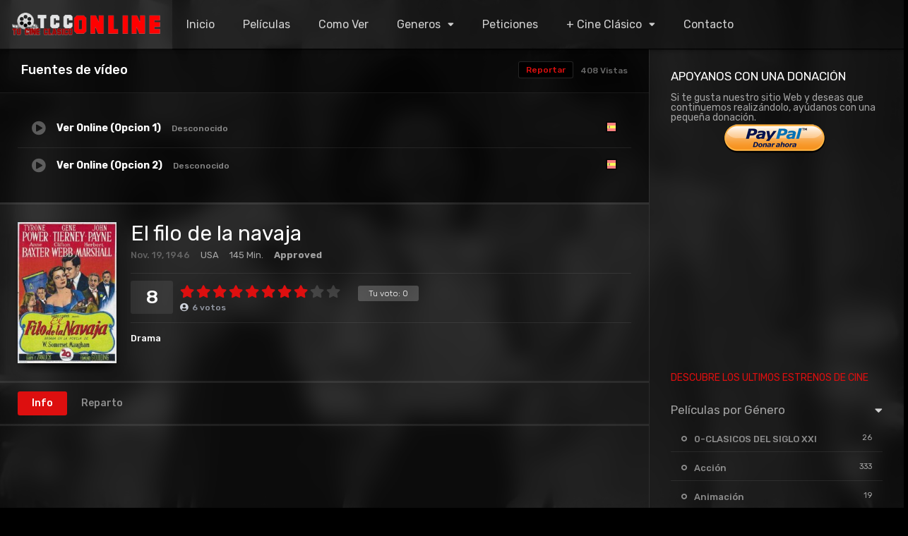

--- FILE ---
content_type: text/html; charset=UTF-8
request_url: https://online.tucineclasico.es/peliculas/el-filo-de-la-navaja/
body_size: 17670
content:
<!DOCTYPE html><html lang="es"><head><meta charset="UTF-8" /><link rel='apple-touch-icon' href='https://online.tucineclasico.es/wp-content/uploads/2019/02/logotcc152.jpg'/><meta name="apple-mobile-web-app-capable" content="yes"><meta name="apple-mobile-web-app-status-bar-style" content="black"><meta name="mobile-web-app-capable" content="yes"><meta name="viewport" content="width=device-width, initial-scale=1, shrink-to-fit=no"><meta name="theme-color" content="#000000"><link rel='shortcut icon' href='https://online.tucineclasico.es/wp-content/uploads/2020/07/Favicon.png' type='image/x-icon' /><meta property='og:image' content='https://image.tmdb.org/t/p/w780/1taPmr6CdJGnrYORNriTj5xLmzh.jpg'/><meta property='og:image' content='https://image.tmdb.org/t/p/w780/7P319Zq0RwYsAHmSjLndcOSW9kl.jpg'/><meta property='og:image' content='https://image.tmdb.org/t/p/w780/hArYs6htP5710Imokg3p4bGKcQN.jpg'/><meta property='og:image' content='https://image.tmdb.org/t/p/w780/jBoqRRtCPUNqMKOGxZf4RBYqne3.jpg'/><meta property='og:image' content='https://image.tmdb.org/t/p/w780/tIfXxtNGAlEkTzJ04f5KEPFSswp.jpg'/><meta property='og:image' content='https://image.tmdb.org/t/p/w780/5JJy4t7Yfb77DG5AoRW6z1OYmi8.jpg'/><meta name='robots' content='index, follow, max-image-preview:large, max-snippet:-1, max-video-preview:-1' /><!-- This site is optimized with the Yoast SEO plugin v26.7 - https://yoast.com/wordpress/plugins/seo/ --><title>El filo de la navaja - Tu Cine Clásico Online</title><link rel="canonical" href="https://online.tucineclasico.es/peliculas/el-filo-de-la-navaja/" /><meta property="og:locale" content="es_ES" /><meta property="og:type" content="article" /><meta property="og:title" content="El filo de la navaja - Tu Cine Clásico Online" /><meta property="og:description" content="Adaptación de la célebre novela de Somerset Maugham. Los horrores de la guerra hacen que Larry Darrell (Tyrone Power) lo abandone todo, incluso a los que han formado parte de su vida. Viaja a Europa y después a la India con la intención de encontrar un sentido a su vida." /><meta property="og:url" content="https://online.tucineclasico.es/peliculas/el-filo-de-la-navaja/" /><meta property="og:site_name" content="Tu Cine Clásico Online" /><meta property="article:publisher" content="https://www.facebook.com/people/Tucineclasico/100063151154130/#" /><meta property="article:modified_time" content="2024-10-07T22:26:54+00:00" /><meta property="og:image" content="https://online.tucineclasico.es/wp-content/uploads/2020/11/20z9Ib3p2TUQR4IhptmWW1nmeSv.jpg" /><meta property="og:image:width" content="500" /><meta property="og:image:height" content="714" /><meta property="og:image:type" content="image/jpeg" /><meta name="twitter:card" content="summary_large_image" /><meta name="twitter:site" content="@TuCineClasico" /><meta name="twitter:label1" content="Tiempo de lectura" /><meta name="twitter:data1" content="1 minuto" /><script type="application/ld+json" class="yoast-schema-graph">{"@context":"https://schema.org","@graph":[{"@type":"WebPage","@id":"https://online.tucineclasico.es/peliculas/el-filo-de-la-navaja/","url":"https://online.tucineclasico.es/peliculas/el-filo-de-la-navaja/","name":"El filo de la navaja - Tu Cine Clásico Online","isPartOf":{"@id":"https://online.tucineclasico.es/#website"},"primaryImageOfPage":{"@id":"https://online.tucineclasico.es/peliculas/el-filo-de-la-navaja/#primaryimage"},"image":{"@id":"https://online.tucineclasico.es/peliculas/el-filo-de-la-navaja/#primaryimage"},"thumbnailUrl":"https://online.tucineclasico.es/wp-content/uploads/2020/11/20z9Ib3p2TUQR4IhptmWW1nmeSv.jpg","datePublished":"2020-12-03T16:00:01+00:00","dateModified":"2024-10-07T22:26:54+00:00","breadcrumb":{"@id":"https://online.tucineclasico.es/peliculas/el-filo-de-la-navaja/#breadcrumb"},"inLanguage":"es","potentialAction":[{"@type":"ReadAction","target":["https://online.tucineclasico.es/peliculas/el-filo-de-la-navaja/"]}]},{"@type":"ImageObject","inLanguage":"es","@id":"https://online.tucineclasico.es/peliculas/el-filo-de-la-navaja/#primaryimage","url":"https://online.tucineclasico.es/wp-content/uploads/2020/11/20z9Ib3p2TUQR4IhptmWW1nmeSv.jpg","contentUrl":"https://online.tucineclasico.es/wp-content/uploads/2020/11/20z9Ib3p2TUQR4IhptmWW1nmeSv.jpg","width":500,"height":714},{"@type":"BreadcrumbList","@id":"https://online.tucineclasico.es/peliculas/el-filo-de-la-navaja/#breadcrumb","itemListElement":[{"@type":"ListItem","position":1,"name":"Portada","item":"https://online.tucineclasico.es/"},{"@type":"ListItem","position":2,"name":"Películas","item":"https://online.tucineclasico.es/peliculas/"},{"@type":"ListItem","position":3,"name":"El filo de la navaja"}]},{"@type":"WebSite","@id":"https://online.tucineclasico.es/#website","url":"https://online.tucineclasico.es/","name":"Tu Cine Clásico Online","description":"Visualiza todo el Cine Clásico del Siglo XX.","publisher":{"@id":"https://online.tucineclasico.es/#organization"},"potentialAction":[{"@type":"SearchAction","target":{"@type":"EntryPoint","urlTemplate":"https://online.tucineclasico.es/?s={search_term_string}"},"query-input":{"@type":"PropertyValueSpecification","valueRequired":true,"valueName":"search_term_string"}}],"inLanguage":"es"},{"@type":"Organization","@id":"https://online.tucineclasico.es/#organization","name":"Tu Cine Clásico Online","url":"https://online.tucineclasico.es/","logo":{"@type":"ImageObject","inLanguage":"es","@id":"https://online.tucineclasico.es/#/schema/logo/image/","url":"https://online.tucineclasico.es/wp-content/uploads/2019/02/tcconline.png","contentUrl":"https://online.tucineclasico.es/wp-content/uploads/2019/02/tcconline.png","width":295,"height":45,"caption":"Tu Cine Clásico Online"},"image":{"@id":"https://online.tucineclasico.es/#/schema/logo/image/"},"sameAs":["https://www.facebook.com/people/Tucineclasico/100063151154130/#","https://x.com/TuCineClasico","https://www.instagram.com/tucineclasico/?hl=es","https://www.youtube.com/channel/UCFLjlqnsOhbijiJmikYKFKg"]}]}</script><!-- / Yoast SEO plugin. --><link rel='dns-prefetch' href='//fonts.googleapis.com' /><link rel="alternate" type="application/rss+xml" title="Tu Cine Clásico Online &raquo; Feed" href="https://online.tucineclasico.es/feed/" /><link rel="alternate" type="application/rss+xml" title="Tu Cine Clásico Online &raquo; Feed de los comentarios" href="https://online.tucineclasico.es/comments/feed/" /><link rel="alternate" type="application/rss+xml" title="Tu Cine Clásico Online &raquo; Comentario El filo de la navaja del feed" href="https://online.tucineclasico.es/peliculas/el-filo-de-la-navaja/feed/" /><link rel="alternate" title="oEmbed (JSON)" type="application/json+oembed" href="https://online.tucineclasico.es/wp-json/oembed/1.0/embed?url=https%3A%2F%2Fonline.tucineclasico.es%2Fpeliculas%2Fel-filo-de-la-navaja%2F" /><link rel="alternate" title="oEmbed (XML)" type="text/xml+oembed" href="https://online.tucineclasico.es/wp-json/oembed/1.0/embed?url=https%3A%2F%2Fonline.tucineclasico.es%2Fpeliculas%2Fel-filo-de-la-navaja%2F&#038;format=xml" /><style id='wp-img-auto-sizes-contain-inline-css' type='text/css'>img:is([sizes=auto i],[sizes^="auto," i]){contain-intrinsic-size:3000px 1500px}/*# sourceURL=wp-img-auto-sizes-contain-inline-css */</style><style id='wp-block-library-inline-css' type='text/css'>:root{--wp-block-synced-color:#7a00df;--wp-block-synced-color--rgb:122,0,223;--wp-bound-block-color:var(--wp-block-synced-color);--wp-editor-canvas-background:#ddd;--wp-admin-theme-color:#007cba;--wp-admin-theme-color--rgb:0,124,186;--wp-admin-theme-color-darker-10:#006ba1;--wp-admin-theme-color-darker-10--rgb:0,107,160.5;--wp-admin-theme-color-darker-20:#005a87;--wp-admin-theme-color-darker-20--rgb:0,90,135;--wp-admin-border-width-focus:2px}@media (min-resolution:192dpi){:root{--wp-admin-border-width-focus:1.5px}}.wp-element-button{cursor:pointer}:root .has-very-light-gray-background-color{background-color:#eee}:root .has-very-dark-gray-background-color{background-color:#313131}:root .has-very-light-gray-color{color:#eee}:root .has-very-dark-gray-color{color:#313131}:root .has-vivid-green-cyan-to-vivid-cyan-blue-gradient-background{background:linear-gradient(135deg,#00d084,#0693e3)}:root .has-purple-crush-gradient-background{background:linear-gradient(135deg,#34e2e4,#4721fb 50%,#ab1dfe)}:root .has-hazy-dawn-gradient-background{background:linear-gradient(135deg,#faaca8,#dad0ec)}:root .has-subdued-olive-gradient-background{background:linear-gradient(135deg,#fafae1,#67a671)}:root .has-atomic-cream-gradient-background{background:linear-gradient(135deg,#fdd79a,#004a59)}:root .has-nightshade-gradient-background{background:linear-gradient(135deg,#330968,#31cdcf)}:root .has-midnight-gradient-background{background:linear-gradient(135deg,#020381,#2874fc)}:root{--wp--preset--font-size--normal:16px;--wp--preset--font-size--huge:42px}.has-regular-font-size{font-size:1em}.has-larger-font-size{font-size:2.625em}.has-normal-font-size{font-size:var(--wp--preset--font-size--normal)}.has-huge-font-size{font-size:var(--wp--preset--font-size--huge)}.has-text-align-center{text-align:center}.has-text-align-left{text-align:left}.has-text-align-right{text-align:right}.has-fit-text{white-space:nowrap!important}#end-resizable-editor-section{display:none}.aligncenter{clear:both}.items-justified-left{justify-content:flex-start}.items-justified-center{justify-content:center}.items-justified-right{justify-content:flex-end}.items-justified-space-between{justify-content:space-between}.screen-reader-text{border:0;clip-path:inset(50%);height:1px;margin:-1px;overflow:hidden;padding:0;position:absolute;width:1px;word-wrap:normal!important}.screen-reader-text:focus{background-color:#ddd;clip-path:none;color:#444;display:block;font-size:1em;height:auto;left:5px;line-height:normal;padding:15px 23px 14px;text-decoration:none;top:5px;width:auto;z-index:100000}html:where(.has-border-color){border-style:solid}html:where([style*=border-top-color]){border-top-style:solid}html:where([style*=border-right-color]){border-right-style:solid}html:where([style*=border-bottom-color]){border-bottom-style:solid}html:where([style*=border-left-color]){border-left-style:solid}html:where([style*=border-width]){border-style:solid}html:where([style*=border-top-width]){border-top-style:solid}html:where([style*=border-right-width]){border-right-style:solid}html:where([style*=border-bottom-width]){border-bottom-style:solid}html:where([style*=border-left-width]){border-left-style:solid}html:where(img[class*=wp-image-]){height:auto;max-width:100%}:where(figure){margin:0 0 1em}html:where(.is-position-sticky){--wp-admin--admin-bar--position-offset:var(--wp-admin--admin-bar--height,0px)}@media screen and (max-width:600px){html:where(.is-position-sticky){--wp-admin--admin-bar--position-offset:0px}}/*# sourceURL=wp-block-library-inline-css */</style><style id='global-styles-inline-css' type='text/css'>:root{--wp--preset--aspect-ratio--square:1;--wp--preset--aspect-ratio--4-3:4/3;--wp--preset--aspect-ratio--3-4:3/4;--wp--preset--aspect-ratio--3-2:3/2;--wp--preset--aspect-ratio--2-3:2/3;--wp--preset--aspect-ratio--16-9:16/9;--wp--preset--aspect-ratio--9-16:9/16;--wp--preset--color--black:#000000;--wp--preset--color--cyan-bluish-gray:#abb8c3;--wp--preset--color--white:#ffffff;--wp--preset--color--pale-pink:#f78da7;--wp--preset--color--vivid-red:#cf2e2e;--wp--preset--color--luminous-vivid-orange:#ff6900;--wp--preset--color--luminous-vivid-amber:#fcb900;--wp--preset--color--light-green-cyan:#7bdcb5;--wp--preset--color--vivid-green-cyan:#00d084;--wp--preset--color--pale-cyan-blue:#8ed1fc;--wp--preset--color--vivid-cyan-blue:#0693e3;--wp--preset--color--vivid-purple:#9b51e0;--wp--preset--gradient--vivid-cyan-blue-to-vivid-purple:linear-gradient(135deg,rgb(6,147,227) 0%,rgb(155,81,224) 100%);--wp--preset--gradient--light-green-cyan-to-vivid-green-cyan:linear-gradient(135deg,rgb(122,220,180) 0%,rgb(0,208,130) 100%);--wp--preset--gradient--luminous-vivid-amber-to-luminous-vivid-orange:linear-gradient(135deg,rgb(252,185,0) 0%,rgb(255,105,0) 100%);--wp--preset--gradient--luminous-vivid-orange-to-vivid-red:linear-gradient(135deg,rgb(255,105,0) 0%,rgb(207,46,46) 100%);--wp--preset--gradient--very-light-gray-to-cyan-bluish-gray:linear-gradient(135deg,rgb(238,238,238) 0%,rgb(169,184,195) 100%);--wp--preset--gradient--cool-to-warm-spectrum:linear-gradient(135deg,rgb(74,234,220) 0%,rgb(151,120,209) 20%,rgb(207,42,186) 40%,rgb(238,44,130) 60%,rgb(251,105,98) 80%,rgb(254,248,76) 100%);--wp--preset--gradient--blush-light-purple:linear-gradient(135deg,rgb(255,206,236) 0%,rgb(152,150,240) 100%);--wp--preset--gradient--blush-bordeaux:linear-gradient(135deg,rgb(254,205,165) 0%,rgb(254,45,45) 50%,rgb(107,0,62) 100%);--wp--preset--gradient--luminous-dusk:linear-gradient(135deg,rgb(255,203,112) 0%,rgb(199,81,192) 50%,rgb(65,88,208) 100%);--wp--preset--gradient--pale-ocean:linear-gradient(135deg,rgb(255,245,203) 0%,rgb(182,227,212) 50%,rgb(51,167,181) 100%);--wp--preset--gradient--electric-grass:linear-gradient(135deg,rgb(202,248,128) 0%,rgb(113,206,126) 100%);--wp--preset--gradient--midnight:linear-gradient(135deg,rgb(2,3,129) 0%,rgb(40,116,252) 100%);--wp--preset--font-size--small:13px;--wp--preset--font-size--medium:20px;--wp--preset--font-size--large:36px;--wp--preset--font-size--x-large:42px;--wp--preset--spacing--20:0.44rem;--wp--preset--spacing--30:0.67rem;--wp--preset--spacing--40:1rem;--wp--preset--spacing--50:1.5rem;--wp--preset--spacing--60:2.25rem;--wp--preset--spacing--70:3.38rem;--wp--preset--spacing--80:5.06rem;--wp--preset--shadow--natural:6px 6px 9px rgba(0,0,0,0.2);--wp--preset--shadow--deep:12px 12px 50px rgba(0,0,0,0.4);--wp--preset--shadow--sharp:6px 6px 0px rgba(0,0,0,0.2);--wp--preset--shadow--outlined:6px 6px 0px -3px rgb(255,255,255),6px 6px rgb(0,0,0);--wp--preset--shadow--crisp:6px 6px 0px rgb(0,0,0)}:where(.is-layout-flex){gap:0.5em}:where(.is-layout-grid){gap:0.5em}body .is-layout-flex{display:flex}.is-layout-flex{flex-wrap:wrap;align-items:center}.is-layout-flex >:is(*,div){margin:0}body .is-layout-grid{display:grid}.is-layout-grid >:is(*,div){margin:0}:where(.wp-block-columns.is-layout-flex){gap:2em}:where(.wp-block-columns.is-layout-grid){gap:2em}:where(.wp-block-post-template.is-layout-flex){gap:1.25em}:where(.wp-block-post-template.is-layout-grid){gap:1.25em}.has-black-color{color:var(--wp--preset--color--black) !important}.has-cyan-bluish-gray-color{color:var(--wp--preset--color--cyan-bluish-gray) !important}.has-white-color{color:var(--wp--preset--color--white) !important}.has-pale-pink-color{color:var(--wp--preset--color--pale-pink) !important}.has-vivid-red-color{color:var(--wp--preset--color--vivid-red) !important}.has-luminous-vivid-orange-color{color:var(--wp--preset--color--luminous-vivid-orange) !important}.has-luminous-vivid-amber-color{color:var(--wp--preset--color--luminous-vivid-amber) !important}.has-light-green-cyan-color{color:var(--wp--preset--color--light-green-cyan) !important}.has-vivid-green-cyan-color{color:var(--wp--preset--color--vivid-green-cyan) !important}.has-pale-cyan-blue-color{color:var(--wp--preset--color--pale-cyan-blue) !important}.has-vivid-cyan-blue-color{color:var(--wp--preset--color--vivid-cyan-blue) !important}.has-vivid-purple-color{color:var(--wp--preset--color--vivid-purple) !important}.has-black-background-color{background-color:var(--wp--preset--color--black) !important}.has-cyan-bluish-gray-background-color{background-color:var(--wp--preset--color--cyan-bluish-gray) !important}.has-white-background-color{background-color:var(--wp--preset--color--white) !important}.has-pale-pink-background-color{background-color:var(--wp--preset--color--pale-pink) !important}.has-vivid-red-background-color{background-color:var(--wp--preset--color--vivid-red) !important}.has-luminous-vivid-orange-background-color{background-color:var(--wp--preset--color--luminous-vivid-orange) !important}.has-luminous-vivid-amber-background-color{background-color:var(--wp--preset--color--luminous-vivid-amber) !important}.has-light-green-cyan-background-color{background-color:var(--wp--preset--color--light-green-cyan) !important}.has-vivid-green-cyan-background-color{background-color:var(--wp--preset--color--vivid-green-cyan) !important}.has-pale-cyan-blue-background-color{background-color:var(--wp--preset--color--pale-cyan-blue) !important}.has-vivid-cyan-blue-background-color{background-color:var(--wp--preset--color--vivid-cyan-blue) !important}.has-vivid-purple-background-color{background-color:var(--wp--preset--color--vivid-purple) !important}.has-black-border-color{border-color:var(--wp--preset--color--black) !important}.has-cyan-bluish-gray-border-color{border-color:var(--wp--preset--color--cyan-bluish-gray) !important}.has-white-border-color{border-color:var(--wp--preset--color--white) !important}.has-pale-pink-border-color{border-color:var(--wp--preset--color--pale-pink) !important}.has-vivid-red-border-color{border-color:var(--wp--preset--color--vivid-red) !important}.has-luminous-vivid-orange-border-color{border-color:var(--wp--preset--color--luminous-vivid-orange) !important}.has-luminous-vivid-amber-border-color{border-color:var(--wp--preset--color--luminous-vivid-amber) !important}.has-light-green-cyan-border-color{border-color:var(--wp--preset--color--light-green-cyan) !important}.has-vivid-green-cyan-border-color{border-color:var(--wp--preset--color--vivid-green-cyan) !important}.has-pale-cyan-blue-border-color{border-color:var(--wp--preset--color--pale-cyan-blue) !important}.has-vivid-cyan-blue-border-color{border-color:var(--wp--preset--color--vivid-cyan-blue) !important}.has-vivid-purple-border-color{border-color:var(--wp--preset--color--vivid-purple) !important}.has-vivid-cyan-blue-to-vivid-purple-gradient-background{background:var(--wp--preset--gradient--vivid-cyan-blue-to-vivid-purple) !important}.has-light-green-cyan-to-vivid-green-cyan-gradient-background{background:var(--wp--preset--gradient--light-green-cyan-to-vivid-green-cyan) !important}.has-luminous-vivid-amber-to-luminous-vivid-orange-gradient-background{background:var(--wp--preset--gradient--luminous-vivid-amber-to-luminous-vivid-orange) !important}.has-luminous-vivid-orange-to-vivid-red-gradient-background{background:var(--wp--preset--gradient--luminous-vivid-orange-to-vivid-red) !important}.has-very-light-gray-to-cyan-bluish-gray-gradient-background{background:var(--wp--preset--gradient--very-light-gray-to-cyan-bluish-gray) !important}.has-cool-to-warm-spectrum-gradient-background{background:var(--wp--preset--gradient--cool-to-warm-spectrum) !important}.has-blush-light-purple-gradient-background{background:var(--wp--preset--gradient--blush-light-purple) !important}.has-blush-bordeaux-gradient-background{background:var(--wp--preset--gradient--blush-bordeaux) !important}.has-luminous-dusk-gradient-background{background:var(--wp--preset--gradient--luminous-dusk) !important}.has-pale-ocean-gradient-background{background:var(--wp--preset--gradient--pale-ocean) !important}.has-electric-grass-gradient-background{background:var(--wp--preset--gradient--electric-grass) !important}.has-midnight-gradient-background{background:var(--wp--preset--gradient--midnight) !important}.has-small-font-size{font-size:var(--wp--preset--font-size--small) !important}.has-medium-font-size{font-size:var(--wp--preset--font-size--medium) !important}.has-large-font-size{font-size:var(--wp--preset--font-size--large) !important}.has-x-large-font-size{font-size:var(--wp--preset--font-size--x-large) !important}/*# sourceURL=global-styles-inline-css */</style><style id='classic-theme-styles-inline-css' type='text/css'>/*! This file is auto-generated */.wp-block-button__link{color:#fff;background-color:#32373c;border-radius:9999px;box-shadow:none;text-decoration:none;padding:calc(.667em + 2px) calc(1.333em + 2px);font-size:1.125em}.wp-block-file__button{background:#32373c;color:#fff;text-decoration:none}/*# sourceURL=/wp-includes/css/classic-themes.min.css */</style><link rel='stylesheet' id='wpo_min-header-0-css' href='https://online.tucineclasico.es/wp-content/cache/wpo-minify/1768408041/assets/wpo-minify-header-cd9e42e1.min.css' type='text/css' media='all' /><script type="text/javascript" id="wpo_min-header-0-js-extra">/* <![CDATA[ */var dtAjax = {"url":"/wp-admin/admin-ajax.php","player_api":"https://online.tucineclasico.es/wp-json/dooplayer/v2/","play_ajaxmd":"1","play_method":"wp_json","googlercptc":null,"classitem":"6","loading":"Cargando...","afavorites":"A\u00f1adir a favoritos","rfavorites":"Eliminar de favoritos","views":"Vistas","remove":"Eliminar","isawit":"Ya lo vi","send":"Enviar datos..","updating":"Actualizando datos..","error":"Error","pending":"Moderaci\u00f3n pendiente","ltipe":"Descarga","sending":"Enviando datos","enabled":"Habilitar","disabled":"Inhabilitar","trash":"Eliminar","lshared":"Enlaces compartidos","ladmin":"Administrar links pendentes","sendingrep":"Por favor espere, enviando datos..","ready":"Listo","deletelin":"\u00bfRealmente desea eliminar este enlace?"};var ss_l18n = {"enable_movies":"1","enable_tvshows":"1","enable_seasons":"1","enable_episodes":"1","require_login":"","nonce":"c54dcab71e","url":"/wp-admin/admin-ajax.php"};//# sourceURL=wpo_min-header-0-js-extra
/* ]]> */</script><script type="text/javascript" src="https://online.tucineclasico.es/wp-content/cache/wpo-minify/1768408041/assets/wpo-minify-header-dcff5e10.min.js" id="wpo_min-header-0-js"></script><link rel="https://api.w.org/" href="https://online.tucineclasico.es/wp-json/" /><link rel="alternate" title="JSON" type="application/json" href="https://online.tucineclasico.es/wp-json/wp/v2/movies/3556" /><script type="text/javascript">jQuery(document).ready(function(a){"false"==dtGonza.mobile&&a(window).load(function(){a(".scrolling").mCustomScrollbar({theme:"minimal-dark",scrollInertia:200,scrollButtons:{enable:!0},callbacks:{onTotalScrollOffset:100,alwaysTriggerOffsets:!1}})})});</script><style type='text/css'>body{font-family:"Rubik",sans-serif}body{background-color:#000000}header.main .hbox,#contenedor,footer.main .fbox{max-width:1500px}a,.home-blog-post .entry-date .date,.top-imdb-item:hover>.title a,.module .content .items .item .data h3 a:hover,.head-main-nav ul.main-header li:hover>a,.login_box .box a.register{color:#dd0f0f}.nav_items_module a.btn:hover,.pagination span.current,.w_item_b a:hover>.data .wextra b:before,.comment-respond h3:before,footer.main .fbox .fmenu ul li a:hover{color:#dd0f0f}header.main .hbox .search form button[type=submit]:hover,.loading,#seasons .se-c .se-a ul.episodios li .episodiotitle a:hover,.sgeneros a:hover,.page_user nav.user ul li a:hover{color:#dd0f0f}footer.main .fbox .fmenu ul li.current-menu-item a,.posts .meta .autor i,.pag_episodes .item a:hover,a.link_a:hover,ul.smenu li a:hover{color:#dd0f0f}header.responsive .nav a.active:before,header.responsive .search a.active:before,.dtuser a.clicklogin:hover,.menuresp .menu ul.resp li a:hover,.menuresp .menu ul.resp li ul.sub-menu li a:hover{color:#dd0f0f}.sl-wrapper a:before,table.account_links tbody td a:hover,.dt_mainmeta nav.genres ul li a:hover{color:#dd0f0f}.dt_mainmeta nav.genres ul li.current-cat a:before,.dooplay_player .options ul li:hover span.title{color:#dd0f0f}.head-main-nav ul.main-header li ul.sub-menu li a:hover,form.form-resp-ab button[type=submit]:hover>span,.sidebar aside.widget ul li a:hover{color:#dd0f0f}header.top_imdb h1.top-imdb-h1 span,article.post .information .meta span.autor,.w_item_c a:hover>.rating i,span.comment-author-link,.pagination a:hover{color:#dd0f0f}.letter_home ul.glossary li a:hover,.letter_home ul.glossary li a.active,.user_control a.in-list{color:#dd0f0f}.headitems a#dooplay_signout:hover,.login_box .box a#c_loginbox:hover{color:#dd0f0f}.report_modal .box .form form fieldset label:hover > span.title{color:#dd0f0f}.linktabs ul li a.selected,ul.smenu li a.selected,a.liked,.module .content header span a.see-all,.page_user nav.user ul li a.selected,.dt_mainmeta nav.releases ul li a:hover{background:#dd0f0f}a.see_all,p.form-submit input[type=submit]:hover,.report-video-form fieldset input[type=submit],a.mtoc,.contact .wrapper fieldset input[type=submit],span.item_type,a.main{background:#dd0f0f}.post-comments .comment-reply-link:hover,#seasons .se-c .se-q span.se-o,#edit_link .box .form_edit .cerrar a:hover{background:#dd0f0f}.user_edit_control ul li a.selected,form.update_profile fieldset input[type=submit],.page_user .content .paged a.load_more:hover,#edit_link .box .form_edit fieldset input[type="submit"]{background:#dd0f0f}.login_box .box input[type="submit"],.form_post_lik .control .left a.add_row:hover,.form_post_lik .table table tbody tr td a.remove_row:hover,.form_post_lik .control .right input[type="submit"]{background:#dd0f0f}#dt_contenedor{background-color:#000000}.plyr input[type=range]::-ms-fill-lower{background:#dd0f0f}.menuresp .menu .user a.ctgs,.menuresp .menu .user .logout a:hover{background:#dd0f0f}.plyr input[type=range]:active::-webkit-slider-thumb{background:#dd0f0f}.plyr input[type=range]:active::-moz-range-thumb{background:#dd0f0f}.plyr input[type=range]:active::-ms-thumb{background:#dd0f0f}.tagcloud a:hover,ul.abc li a:hover,ul.abc li a.select,{background:#dd0f0f}.featu{background:#063ae5}.report_modal .box .form form fieldset input[type=submit]{background-color:#dd0f0f}.contact .wrapper fieldset input[type=text]:focus,.contact .wrapper fieldset textarea:focus,header.main .hbox .dt_user ul li ul li:hover > a,.login_box .box a.register{border-color:#dd0f0f}.module .content header h1{border-color:#dd0f0f}.module .content header h2{border-color:#dd0f0f}a.see_all{border-color:#dd0f0f}.top-imdb-list h3{border-color:#dd0f0f}.user_edit_control ul li a.selected:before{border-top-color:#dd0f0f}header.main .loading{color:#fff!important}.starstruck .star-on-png:before{color:#dd0f0f}.module .content .items .item .poster{width:100%;height:100%;float:left;position:relative;overflow:hidden;margin:0;padding-top:140%;border-radius:10px}#boton-bonito{text-decoration:none;color:white;padding:10px 20px;background-color:#333333;display:inline-block}#boton-bonito:hover{background-color:#FF0000}</style><style type="text/css">.recentcomments a{display:inline !important;padding:0 !important;margin:0 !important}</style><link rel="icon" href="https://online.tucineclasico.es/wp-content/uploads/2020/07/cropped-Favicon1-32x32.png" sizes="32x32" /><link rel="icon" href="https://online.tucineclasico.es/wp-content/uploads/2020/07/cropped-Favicon1-192x192.png" sizes="192x192" /><link rel="apple-touch-icon" href="https://online.tucineclasico.es/wp-content/uploads/2020/07/cropped-Favicon1-180x180.png" /><meta name="msapplication-TileImage" content="https://online.tucineclasico.es/wp-content/uploads/2020/07/cropped-Favicon1-270x270.png" /><meta name="google-site-verification" content="3hby1ZIE4LJUKB0xOAW1Y1pEDLQGFgbtHNsGh-u3RYY" /></head><body data-rsssl=1 class="wp-singular movies-template-default single single-movies postid-3556 wp-theme-dooplay"><div id="dt_contenedor"><header id="header" class="main"><div class="hbox"><div class="fix-hidden"><div class="logo"><a href="https://online.tucineclasico.es"><img src='https://online.tucineclasico.es/wp-content/uploads/2019/02/tcconline2.png' alt='Tu Cine Clásico Online'/></a></div><div class="head-main-nav"><div class="menu-menu-principal-container"><ul id="main_header" class="main-header"><li id="menu-item-95" class="menu-item menu-item-type-custom menu-item-object-custom menu-item-home menu-item-95"><a href="https://online.tucineclasico.es">Inicio</a></li><li id="menu-item-5315" class="menu-item menu-item-type-custom menu-item-object-custom menu-item-5315"><a href="https://online.tucineclasico.es/peliculas/">Películas</a></li><li id="menu-item-1218" class="menu-item menu-item-type-custom menu-item-object-custom menu-item-1218"><a href="https://online.tucineclasico.es/forma-de-uso/">Como Ver</a></li><li id="menu-item-97" class="menu-item menu-item-type-custom menu-item-object-custom menu-item-home menu-item-has-children menu-item-97"><a href="https://online.tucineclasico.es">Generos</a><ul class="sub-menu"><li id="menu-item-57081" class="menu-item menu-item-type-custom menu-item-object-custom menu-item-57081"><a href="https://online.tucineclasico.es/genero/clasicos-del-siglo-xxi/">CLASICOS SIGLO XXI</a></li><li id="menu-item-98" class="menu-item menu-item-type-custom menu-item-object-custom menu-item-98"><a href="https://online.tucineclasico.es/genero/accion/">Acción</a></li><li id="menu-item-99" class="menu-item menu-item-type-custom menu-item-object-custom menu-item-99"><a href="https://online.tucineclasico.es/genero/animacion-infantil/">Animación | Infantil</a></li><li id="menu-item-100" class="menu-item menu-item-type-custom menu-item-object-custom menu-item-100"><a href="https://online.tucineclasico.es/genero/aventura/">Aventura</a></li><li id="menu-item-101" class="menu-item menu-item-type-custom menu-item-object-custom menu-item-101"><a href="https://online.tucineclasico.es/genero/belica/">Bélicas</a></li><li id="menu-item-103" class="menu-item menu-item-type-custom menu-item-object-custom menu-item-103"><a href="https://online.tucineclasico.es/genero/ciencia-ficcion/">Ciencia Ficción</a></li><li id="menu-item-104" class="menu-item menu-item-type-custom menu-item-object-custom menu-item-104"><a href="https://online.tucineclasico.es/genero/comedia/">Comedia</a></li><li id="menu-item-318" class="menu-item menu-item-type-custom menu-item-object-custom menu-item-318"><a href="https://online.tucineclasico.es/genero/crimen/">Crimen</a></li><li id="menu-item-105" class="menu-item menu-item-type-custom menu-item-object-custom menu-item-105"><a href="https://online.tucineclasico.es/genero/drama/">Drama | Romance</a></li><li id="menu-item-106" class="menu-item menu-item-type-custom menu-item-object-custom menu-item-106"><a href="https://online.tucineclasico.es/genero/historia/">Historia</a></li><li id="menu-item-107" class="menu-item menu-item-type-custom menu-item-object-custom menu-item-107"><a href="https://online.tucineclasico.es/genero/musica/">Musical</a></li><li id="menu-item-319" class="menu-item menu-item-type-custom menu-item-object-custom menu-item-319"><a href="https://online.tucineclasico.es/genero/suspense/">Suspense</a></li><li id="menu-item-108" class="menu-item menu-item-type-custom menu-item-object-custom menu-item-108"><a href="https://online.tucineclasico.es/genero/terror/">Terror</a></li><li id="menu-item-901" class="menu-item menu-item-type-custom menu-item-object-custom menu-item-901"><a href="https://online.tucineclasico.es/genero/version-original-subtitulada/">Versión Original</a></li><li id="menu-item-109" class="menu-item menu-item-type-custom menu-item-object-custom menu-item-109"><a href="https://online.tucineclasico.es/genero/western/">Westerm</a></li><li id="menu-item-2319" class="menu-item menu-item-type-custom menu-item-object-custom menu-item-2319"><a href="https://online.tucineclasico.es/genero/cine-mudo/">Cine Mudo</a></li></ul></li><li id="menu-item-61752" class="menu-item menu-item-type-custom menu-item-object-custom menu-item-61752"><a href="https://online.tucineclasico.es/solicita-tu-pelicula/">Peticiones</a></li><li id="menu-item-5295" class="menu-item menu-item-type-custom menu-item-object-custom menu-item-home menu-item-has-children menu-item-5295"><a href="https://online.tucineclasico.es/">+ Cine Clásico</a><ul class="sub-menu"><li id="menu-item-5296" class="menu-item menu-item-type-custom menu-item-object-custom menu-item-5296"><a href="https://tucineclasico.es/">Tu Cine Clasico</a></li><li id="menu-item-5297" class="menu-item menu-item-type-custom menu-item-object-custom menu-item-5297"><a href="https://cineclasicoon.com/">Cine Clásico On</a></li></ul></li><li id="menu-item-94" class="menu-item menu-item-type-post_type menu-item-object-page menu-item-94"><a href="https://online.tucineclasico.es/contacto/">Contacto</a></li></ul></div></div><div class="headitems register_active"><div id="advc-menu" class="search"><form method="get" id="searchform" action="https://online.tucineclasico.es"><input type="text" placeholder="Buscar..." name="s" id="s" value="" autocomplete="off"><button class="search-button" type="submit"><span class="fas fa-search"></span></button></form></div><!-- end search --><div class="dtuser"><a href="#" class="clicklogin"><i class="fas fa-user-circle"></i></a></div><!-- end dt_user --></div></div><div class="live-search ltr"></div></div></header><div class="fixheadresp"><header class="responsive"><div class="nav"><a class="aresp nav-resp"></a></div><div class="search"><a class="aresp search-resp"></a></div><div class="logo"> <a href="https://online.tucineclasico.es/"><img src='https://online.tucineclasico.es/wp-content/uploads/2019/02/tcconline2.png' alt='Tu Cine Clásico Online'/></a> </div></header><div class="search_responsive"><form method="get" id="form-search-resp" class="form-resp-ab" action="https://online.tucineclasico.es"><input type="text" placeholder="Buscar..." name="s" id="ms" value="" autocomplete="off"><button type="submit" class="search-button"><span class="fas fa-search"></span></button></form><div class="live-search"></div></div><div id="arch-menu" class="menuresp"><div class="menu"><div class="user"><a class="ctgs clicklogin">Ingresar</a><a class="ctgs" href="https://online.tucineclasico.es/cuenta/?action=sign-in">Registrarse</a></div> <div class="menu-menu-principal-container"><ul id="main_header" class="resp"><li class="menu-item menu-item-type-custom menu-item-object-custom menu-item-home menu-item-95"><a href="https://online.tucineclasico.es">Inicio</a></li><li class="menu-item menu-item-type-custom menu-item-object-custom menu-item-5315"><a href="https://online.tucineclasico.es/peliculas/">Películas</a></li><li class="menu-item menu-item-type-custom menu-item-object-custom menu-item-1218"><a href="https://online.tucineclasico.es/forma-de-uso/">Como Ver</a></li><li class="menu-item menu-item-type-custom menu-item-object-custom menu-item-home menu-item-has-children menu-item-97"><a href="https://online.tucineclasico.es">Generos</a><ul class="sub-menu"><li class="menu-item menu-item-type-custom menu-item-object-custom menu-item-57081"><a href="https://online.tucineclasico.es/genero/clasicos-del-siglo-xxi/">CLASICOS SIGLO XXI</a></li><li class="menu-item menu-item-type-custom menu-item-object-custom menu-item-98"><a href="https://online.tucineclasico.es/genero/accion/">Acción</a></li><li class="menu-item menu-item-type-custom menu-item-object-custom menu-item-99"><a href="https://online.tucineclasico.es/genero/animacion-infantil/">Animación | Infantil</a></li><li class="menu-item menu-item-type-custom menu-item-object-custom menu-item-100"><a href="https://online.tucineclasico.es/genero/aventura/">Aventura</a></li><li class="menu-item menu-item-type-custom menu-item-object-custom menu-item-101"><a href="https://online.tucineclasico.es/genero/belica/">Bélicas</a></li><li class="menu-item menu-item-type-custom menu-item-object-custom menu-item-103"><a href="https://online.tucineclasico.es/genero/ciencia-ficcion/">Ciencia Ficción</a></li><li class="menu-item menu-item-type-custom menu-item-object-custom menu-item-104"><a href="https://online.tucineclasico.es/genero/comedia/">Comedia</a></li><li class="menu-item menu-item-type-custom menu-item-object-custom menu-item-318"><a href="https://online.tucineclasico.es/genero/crimen/">Crimen</a></li><li class="menu-item menu-item-type-custom menu-item-object-custom menu-item-105"><a href="https://online.tucineclasico.es/genero/drama/">Drama | Romance</a></li><li class="menu-item menu-item-type-custom menu-item-object-custom menu-item-106"><a href="https://online.tucineclasico.es/genero/historia/">Historia</a></li><li class="menu-item menu-item-type-custom menu-item-object-custom menu-item-107"><a href="https://online.tucineclasico.es/genero/musica/">Musical</a></li><li class="menu-item menu-item-type-custom menu-item-object-custom menu-item-319"><a href="https://online.tucineclasico.es/genero/suspense/">Suspense</a></li><li class="menu-item menu-item-type-custom menu-item-object-custom menu-item-108"><a href="https://online.tucineclasico.es/genero/terror/">Terror</a></li><li class="menu-item menu-item-type-custom menu-item-object-custom menu-item-901"><a href="https://online.tucineclasico.es/genero/version-original-subtitulada/">Versión Original</a></li><li class="menu-item menu-item-type-custom menu-item-object-custom menu-item-109"><a href="https://online.tucineclasico.es/genero/western/">Westerm</a></li><li class="menu-item menu-item-type-custom menu-item-object-custom menu-item-2319"><a href="https://online.tucineclasico.es/genero/cine-mudo/">Cine Mudo</a></li></ul></li><li class="menu-item menu-item-type-custom menu-item-object-custom menu-item-61752"><a href="https://online.tucineclasico.es/solicita-tu-pelicula/">Peticiones</a></li><li class="menu-item menu-item-type-custom menu-item-object-custom menu-item-home menu-item-has-children menu-item-5295"><a href="https://online.tucineclasico.es/">+ Cine Clásico</a><ul class="sub-menu"><li class="menu-item menu-item-type-custom menu-item-object-custom menu-item-5296"><a href="https://tucineclasico.es/">Tu Cine Clasico</a></li><li class="menu-item menu-item-type-custom menu-item-object-custom menu-item-5297"><a href="https://cineclasicoon.com/">Cine Clásico On</a></li></ul></li><li class="menu-item menu-item-type-post_type menu-item-object-page menu-item-94"><a href="https://online.tucineclasico.es/contacto/">Contacto</a></li></ul></div></div></div></div><div id="contenedor"><div class="login_box"> <div class="box"> <a id="c_loginbox"><i class="fas fa-times"></i></a> <h3>Ingrese a su cuenta</h3> <form method="post" id="dooplay_login_user"> <fieldset class="user"><input type="text" name="log" placeholder="Usuario"></fieldset> <fieldset class="password"><input type="password" name="pwd" placeholder="Contraseña"></fieldset> <label><input name="rmb" type="checkbox" id="rememberme" value="forever" checked> Recuérdame</label> <fieldset class="submit"><input id="dooplay_login_btn" data-btntext="Iniciar sesión" type="submit" value="Iniciar sesión"></fieldset> <a class="register" href="https://online.tucineclasico.es/cuenta/?action=sign-in">Registre una nueva cuenta</a> <label><a class="pteks" href="https://online.tucineclasico.es/wp-login.php?action=lostpassword">¿Perdiste tu contraseña?</a></label> <input type="hidden" name="red" value="https://online.tucineclasico.es/peliculas/el-filo-de-la-navaja/"> <input type="hidden" name="action" value="dooplay_login"> </form> </div></div><style>#dt_contenedor{background-image:url(https://image.tmdb.org/t/p/original/7P319Zq0RwYsAHmSjLndcOSW9kl.jpg);background-repeat:no-repeat;background-attachment:fixed;background-size:cover;background-position:50% 0%}</style><!-- Report Content --><div id="moda-report-video-error" class="report_modal hidde"> <div class="box animation-3"> <div class="form"> <h3 id="report-title"><span>¿Sucedió algo?</span> <a class="close-modal-report"><i class="fas fa-times"></i></a></h3> <div id="report-response-message"></div> <div class="dooplay-report-form"> <form id="dooplay-report-form"> <fieldset> <label> <input class="report-video-checkbox" type="checkbox" name="problem[]" autocomplete="off" value="labeling"> <span class="title">Problema de etiquetado</span> <span class="text">Título o resumen erróneos, o episodio fuera de orden</span> </label> <label> <input class="report-video-checkbox" type="checkbox" name="problem[]" autocomplete="off" value="video"> <span class="title">Problema de vídeo</span> <span class="text">Imagen borrosa, se corta o no está en buenas condiciones</span> </label> <label> <input class="report-video-checkbox" type="checkbox" name="problem[]" autocomplete="off" value="audio"> <span class="title">Problema de sonido</span> <span class="text">Difícil de escuchar, no va con la imagen del video, el sonido se pierde en algunas partes</span> </label> <label> <input class="report-video-checkbox" type="checkbox" name="problem[]" autocomplete="off" value="caption"> <span class="title">Problema de subtítulos o subtítulos ocultos</span> <span class="text">Faltan, son difíciles de leer, no van con el sonido, tienen faltas de ortografía o malas traducciones</span> </label> <label> <input class="report-video-checkbox" type="checkbox" name="problem[]" autocomplete="off" value="buffering"> <span class="title">Problema de almacenamiento en búfer o conexión</span> <span class="text">Repetición de almacenamiento en búfer, la reproducción no empieza u otro problema</span> </label> </fieldset> <fieldset id="report-video-message-field"> <textarea name="message" rows="3" placeholder="Cual es el problema? por favor explíquenos."></textarea> </fieldset> <fieldset id="report-video-email-field"> <input type="email" name="email" placeholder="Correo electrónico"> </fieldset> <fieldset id="report-video-button-field"> <input id="report-submit-button" type="submit" value="Enviar reporte"> <input type="hidden" name="action" value="dbmovies_inboxes_form"> <input type="hidden" name="type" value="report"> <input type="hidden" name="postid" value="3556"> <input type="hidden" name ="nonce" value="4f3c43ec7e"> </fieldset> </form> </div> </div> </div></div><!-- Big Player --><!-- Start Single --><div id="single" class="dtsingle" itemscope itemtype="http://schema.org/Movie"> <!-- Edit link response Ajax --> <div id="edit_link"></div> <!-- Start Post --> <div class="content right"> <!-- Views Counter --> <!-- Regular Player and Player Options --> <div class='dooplay_player'><div id='playcontainer' class='play'><div class='asgdc'><script async src="//pagead2.googlesyndication.com/pagead/js/adsbygoogle.js"></script><!-- adaptable2 --><ins class="adsbygoogle" style="display:block" data-ad-client="ca-pub-1852841026891205" data-ad-slot="8201241657" data-ad-format="auto" data-full-width-responsive="true"></ins><script>(adsbygoogle = window.adsbygoogle || []).push({});</script></div><div id='dooplay_player_response'></div></div><h2>Fuentes de vídeo <span id='playernotice' data-text='408 Vistas'>408 Vistas</span> <a href='#' class='report-video-error'>Reportar</a></h2><div id='playeroptions' class='options scrolling'><ul id='playeroptionsul' class='ajax_mode'><li id='player-option-1' class='dooplay_player_option' data-type='movie' data-post='3556' data-nume='1'><i class='fas fa-play-circle'></i><span class='title'>Ver Online (Opcion 1)</span><span class='server'>Desconocido</span><span class='flag'><img src='https://online.tucineclasico.es/wp-content/themes/dooplay/assets/img/flags/es.png'></span><span class='loader'></span></li><li id='player-option-2' class='dooplay_player_option' data-type='movie' data-post='3556' data-nume='2'><i class='fas fa-play-circle'></i><span class='title'>Ver Online (Opcion 2)</span><span class='server'>Desconocido</span><span class='flag'><img src='https://online.tucineclasico.es/wp-content/themes/dooplay/assets/img/flags/es.png'></span><span class='loader'></span></li></ul></div></div> <!-- Head movie Info --> <div class="sheader"> <div class="poster"> <img itemprop="image" src="https://online.tucineclasico.es/wp-content/uploads/2020/11/20z9Ib3p2TUQR4IhptmWW1nmeSv-210x300.jpg" alt="El filo de la navaja"> </div> <div class="data"> <h1>El filo de la navaja</h1> <div class="extra"> <span class='date' itemprop='dateCreated'>Nov. 19, 1946</span><span class='country'>USA</span><span itemprop='duration' class='runtime'>145 Min.</span><span itemprop='contentRating' class='CApproved rated'>Approved</span> </div> <div class="starstruck-ptype" style=""><div><meta itemprop="name" content="El filo de la navaja"><div itemscope class="starstruck-wrap" itemprop="aggregateRating" itemtype="http://schema.org/AggregateRating"><meta itemprop="bestRating" content="10"/><meta itemprop="worstRating" content="1"/><div class="dt_rating_data"><div class="starstruck starstruck-main " data-id="3556" data-rating="8" data-type="post"></div><section class="nope starstruck-rating-wrap">Tu voto: <span class="rating-yours">0</span></section><div class="starstruck-rating"><span class="dt_rating_vgs" itemprop="ratingValue">8</span><i class="fas fa-user-circle"></i> <span class="rating-count" itemprop="ratingCount">6</span> <span class="rating-text">votos</span></div></div></div></div></div> <div class="sgeneros"> <a href="https://online.tucineclasico.es/genero/drama/" rel="tag">Drama</a> </div> </div> </div> <!-- Movie Tab single --> <div class="single_tabs"> <ul id="section" class="smenu idTabs"> <li><a id="main_ali" href="#info">Info</a></li> <li><a href="#cast">Reparto</a></li> </ul> </div> <!-- Single Post Ad --> <div class="module_single_ads"><script async src="//pagead2.googlesyndication.com/pagead/js/adsbygoogle.js"></script><!-- adaptable2 --><ins class="adsbygoogle" style="display:block" data-ad-client="ca-pub-1852841026891205" data-ad-slot="8201241657" data-ad-format="auto" data-full-width-responsive="true"></ins><script>(adsbygoogle = window.adsbygoogle || []).push({});</script></div> <!-- Movie more info --> <div id="info" class="sbox"> <h2>Sinopsis</h2> <div itemprop="description" class="wp-content"> <p style="text-align: justify;">Adaptación de la célebre novela de Somerset Maugham. Los horrores de la guerra hacen que Larry Darrell (Tyrone Power) lo abandone todo, incluso a los que han formado parte de su vida. Viaja a Europa y después a la India con la intención de encontrar un sentido a su vida.</p> <ul class="wp-tags"><li><a href="https://online.tucineclasico.es/tag/el-filo-de-la-navaja/" rel="tag">El filo de la navaja</a></li></ul> <div id='dt_galery' class='galeria'><div class='g-item'><a href='https://image.tmdb.org/t/p/original/1taPmr6CdJGnrYORNriTj5xLmzh.jpg' title='El filo de la navaja'><img src='https://image.tmdb.org/t/p/w300/1taPmr6CdJGnrYORNriTj5xLmzh.jpg' alt='El filo de la navaja'></a></div><div class='g-item'><a href='https://image.tmdb.org/t/p/original/7P319Zq0RwYsAHmSjLndcOSW9kl.jpg' title='El filo de la navaja'><img src='https://image.tmdb.org/t/p/w300/7P319Zq0RwYsAHmSjLndcOSW9kl.jpg' alt='El filo de la navaja'></a></div><div class='g-item'><a href='https://image.tmdb.org/t/p/original/hArYs6htP5710Imokg3p4bGKcQN.jpg' title='El filo de la navaja'><img src='https://image.tmdb.org/t/p/w300/hArYs6htP5710Imokg3p4bGKcQN.jpg' alt='El filo de la navaja'></a></div><div class='g-item'><a href='https://image.tmdb.org/t/p/original/jBoqRRtCPUNqMKOGxZf4RBYqne3.jpg' title='El filo de la navaja'><img src='https://image.tmdb.org/t/p/w300/jBoqRRtCPUNqMKOGxZf4RBYqne3.jpg' alt='El filo de la navaja'></a></div><div class='g-item'><a href='https://image.tmdb.org/t/p/original/tIfXxtNGAlEkTzJ04f5KEPFSswp.jpg' title='El filo de la navaja'><img src='https://image.tmdb.org/t/p/w300/tIfXxtNGAlEkTzJ04f5KEPFSswp.jpg' alt='El filo de la navaja'></a></div><div class='g-item'><a href='https://image.tmdb.org/t/p/original/5JJy4t7Yfb77DG5AoRW6z1OYmi8.jpg' title='El filo de la navaja'><img src='https://image.tmdb.org/t/p/w300/5JJy4t7Yfb77DG5AoRW6z1OYmi8.jpg' alt='El filo de la navaja'></a></div></div> </div> <div class="custom_fields"> <b class="variante">Título original</b> <span class="valor">The Razor's Edge</span> </div> <div class="custom_fields"> <b class="variante">IMDb Rating</b> <span class="valor"> <b id="repimdb"><strong>7.4</strong> 5,300 votos</b> </span> </div> <div class="custom_fields"> <b class="variante">TMDb Rating</b> <span class="valor"><strong>7</strong> 50 votos</span> </div> </div> <!-- Movie Cast --> <div id="cast" class="sbox fixidtab"> <h2>Director</h2> <div class="persons"> <div class="person" itemprop="director" itemscope itemtype="http://schema.org/Person"><meta itemprop="name" content="Edmund Goulding"><div class="img"><a href="https://online.tucineclasico.es/director/edmund-goulding/"><img alt="Edmund Goulding" src="https://image.tmdb.org/t/p/w92/l4h95dSKe2CGNfSuAIRZn7mnwma.jpg" /></a></div><div class="data"><div class="name"><a itemprop="url" href="https://online.tucineclasico.es/director/edmund-goulding/">Edmund Goulding</a></div><div class="caracter">Director</div></div></div> </div> <h2>Reparto</h2> <div class="persons"> <div class="person" itemprop="actor" itemscope itemtype="http://schema.org/Person"><meta itemprop="name" content="Tyrone Power"><div class="img"><a href="https://online.tucineclasico.es/emitir/tyrone-power/"><img alt="Tyrone Power isLarry Darrell" src="https://image.tmdb.org/t/p/w92/zHKNyYKkWIQBwhqxCMNBns1eoXR.jpg"/></a></div><div class="data"><div class="name"><a itemprop="url" href="https://online.tucineclasico.es/emitir/tyrone-power/">Tyrone Power</a></div><div class="caracter">Larry Darrell</div></div></div><div class="person" itemprop="actor" itemscope itemtype="http://schema.org/Person"><meta itemprop="name" content="Gene Tierney"><div class="img"><a href="https://online.tucineclasico.es/emitir/gene-tierney/"><img alt="Gene Tierney isIsabel Bradley" src="https://image.tmdb.org/t/p/w92/x18cwuOj3gMioswH46I8VsEEYi3.jpg"/></a></div><div class="data"><div class="name"><a itemprop="url" href="https://online.tucineclasico.es/emitir/gene-tierney/">Gene Tierney</a></div><div class="caracter">Isabel Bradley</div></div></div><div class="person" itemprop="actor" itemscope itemtype="http://schema.org/Person"><meta itemprop="name" content="John Payne"><div class="img"><a href="https://online.tucineclasico.es/emitir/john-payne/"><img alt="John Payne isGray Maturin" src="https://image.tmdb.org/t/p/w92/2PRAP6XPLMQFK5eeJ63A7g0jvw.jpg"/></a></div><div class="data"><div class="name"><a itemprop="url" href="https://online.tucineclasico.es/emitir/john-payne/">John Payne</a></div><div class="caracter">Gray Maturin</div></div></div><div class="person" itemprop="actor" itemscope itemtype="http://schema.org/Person"><meta itemprop="name" content="Anne Baxter"><div class="img"><a href="https://online.tucineclasico.es/emitir/anne-baxter/"><img alt="Anne Baxter isSophie MacDonald" src="https://image.tmdb.org/t/p/w92/mUMKB7ZGzHJ38LpDWnA4VheIGBB.jpg"/></a></div><div class="data"><div class="name"><a itemprop="url" href="https://online.tucineclasico.es/emitir/anne-baxter/">Anne Baxter</a></div><div class="caracter">Sophie MacDonald</div></div></div><div class="person" itemprop="actor" itemscope itemtype="http://schema.org/Person"><meta itemprop="name" content="Clifton Webb"><div class="img"><a href="https://online.tucineclasico.es/emitir/clifton-webb/"><img alt="Clifton Webb isElliott Templeton" src="https://image.tmdb.org/t/p/w92/wD7udcxwvikYPlZSjGSXB1NAB4M.jpg"/></a></div><div class="data"><div class="name"><a itemprop="url" href="https://online.tucineclasico.es/emitir/clifton-webb/">Clifton Webb</a></div><div class="caracter">Elliott Templeton</div></div></div><div class="person" itemprop="actor" itemscope itemtype="http://schema.org/Person"><meta itemprop="name" content="Herbert Marshall"><div class="img"><a href="https://online.tucineclasico.es/emitir/herbert-marshall/"><img alt="Herbert Marshall isW. Somerset Maugham" src="https://image.tmdb.org/t/p/w92/r2DrJ6dxBNSjCtP7PRNBsYjbNI2.jpg"/></a></div><div class="data"><div class="name"><a itemprop="url" href="https://online.tucineclasico.es/emitir/herbert-marshall/">Herbert Marshall</a></div><div class="caracter">W. Somerset Maugham</div></div></div><div class="person" itemprop="actor" itemscope itemtype="http://schema.org/Person"><meta itemprop="name" content="Lucile Watson"><div class="img"><a href="https://online.tucineclasico.es/emitir/lucile-watson/"><img alt="Lucile Watson isLouisa Bradley" src="https://image.tmdb.org/t/p/w92/wNBcS1nGUNvKta1jHrnoSdxDUUZ.jpg"/></a></div><div class="data"><div class="name"><a itemprop="url" href="https://online.tucineclasico.es/emitir/lucile-watson/">Lucile Watson</a></div><div class="caracter">Louisa Bradley</div></div></div><div class="person" itemprop="actor" itemscope itemtype="http://schema.org/Person"><meta itemprop="name" content="Frank Latimore"><div class="img"><a href="https://online.tucineclasico.es/emitir/frank-latimore/"><img alt="Frank Latimore isBob MacDonald" src="https://image.tmdb.org/t/p/w92/hcncsfbTe2Sihzht9XzAH6Ounhr.jpg"/></a></div><div class="data"><div class="name"><a itemprop="url" href="https://online.tucineclasico.es/emitir/frank-latimore/">Frank Latimore</a></div><div class="caracter">Bob MacDonald</div></div></div><div class="person" itemprop="actor" itemscope itemtype="http://schema.org/Person"><meta itemprop="name" content="Elsa Lanchester"><div class="img"><a href="https://online.tucineclasico.es/emitir/elsa-lanchester/"><img alt="Elsa Lanchester isMiss Keith" src="https://image.tmdb.org/t/p/w92/aQUGJvs6Y3zBRGIWoLIZ1IG1Px6.jpg"/></a></div><div class="data"><div class="name"><a itemprop="url" href="https://online.tucineclasico.es/emitir/elsa-lanchester/">Elsa Lanchester</a></div><div class="caracter">Miss Keith</div></div></div><div class="person" itemprop="actor" itemscope itemtype="http://schema.org/Person"><meta itemprop="name" content="Fritz Kortner"><div class="img"><a href="https://online.tucineclasico.es/emitir/fritz-kortner/"><img alt="Fritz Kortner isKosti" src="https://image.tmdb.org/t/p/w92/aah9CtF4RTjPWgFHdICT5Yftpcx.jpg"/></a></div><div class="data"><div class="name"><a itemprop="url" href="https://online.tucineclasico.es/emitir/fritz-kortner/">Fritz Kortner</a></div><div class="caracter">Kosti</div></div></div> </div> </div> <!-- Movie Links --> <div class="box_links"> </div> <!-- Movie Social Links --> <div class='sbox'><div class='dt_social_single'><span>Compartido<b id='social_count'>7</b></span><a data-id='3556' rel='nofollow' href='javascript: void(0);' onclick='window.open("https://facebook.com/sharer.php?u=https://online.tucineclasico.es/peliculas/el-filo-de-la-navaja/","facebook","toolbar=0, status=0, width=650, height=450")' class='facebook dt_social'><i class='fab fa-facebook-f'></i> <b>Facebook</b></a><a data-id='3556' rel='nofollow' href='javascript: void(0);' onclick='window.open("https://twitter.com/intent/tweet?text=El filo de la navaja&url=https://online.tucineclasico.es/peliculas/el-filo-de-la-navaja/","twitter","toolbar=0, status=0, width=650, height=450")' data-rurl='https://online.tucineclasico.es/peliculas/el-filo-de-la-navaja/' class='twitter dt_social'><i class='fab fa-twitter'></i> <b>Twitter</b></a><a data-id='3556' rel='nofollow' href='javascript: void(0);' onclick='window.open("https://pinterest.com/pin/create/button/?url=https://online.tucineclasico.es/peliculas/el-filo-de-la-navaja/&media=https://image.tmdb.org/t/p/w500/1taPmr6CdJGnrYORNriTj5xLmzh.jpg&description=El filo de la navaja","pinterest","toolbar=0, status=0, width=650, height=450")' class='pinterest dt_social'><i class='fab fa-pinterest-p'></i></a><a data-id='3556' rel='nofollow' href='whatsapp://send?text=El filo de la navaja%20-%20https://online.tucineclasico.es/peliculas/el-filo-de-la-navaja/' class='whatsapp dt_social'><i class='fab fa-whatsapp'></i></a></div></div> <!-- Movie Related content --> <div class="sbox srelacionados"><h2>Títulos similares</h2><div id="single_relacionados"><article><a href="https://online.tucineclasico.es/peliculas/barry-lyndon/"><img src="https://online.tucineclasico.es/wp-content/uploads/2021/09/x28u4tvapVCPaVWHyvrEyLZWyk8-185x278.jpg" alt="Barry Lyndon" /></a></article><article><a href="https://online.tucineclasico.es/peliculas/king-kong-1976/"><img src="https://online.tucineclasico.es/wp-content/uploads/2021/07/88aRA5WwvYgFSjNI4Wx3RUFSR7i-185x278.jpg" alt="King Kong (1976)" /></a></article><article><a href="https://online.tucineclasico.es/peliculas/al-borde-del-rio/"><img src="https://online.tucineclasico.es/wp-content/uploads/2022/04/mXxzZPMi4fHWN2Lk2ESiD08UDjP-185x278.jpg" alt="Al borde del río" /></a></article><article><a href="https://online.tucineclasico.es/peliculas/el-informe-pelicano/"><img src="https://online.tucineclasico.es/wp-content/uploads/2023/08/jZmGx7EST8HglBHeumXYqhNtrTo-185x278.jpg" alt="El informe Pelícano" /></a></article><article><a href="https://online.tucineclasico.es/peliculas/las-aventuras-de-buffalo-bill/"><img src="https://online.tucineclasico.es/wp-content/uploads/2025/08/yBFzMgDzhSWd7O03UBOzbxfdYIz-185x278.jpg" alt="Las aventuras de Buffalo Bill" /></a></article><article><a href="https://online.tucineclasico.es/peliculas/san-francisco-ciudad-desnuda/"><img src="https://online.tucineclasico.es/wp-content/uploads/2023/08/xN8yuXPIDM0YEBMgXMMZfQMZsbF-185x278.jpg" alt="San Francisco, ciudad desnuda" /></a></article><article><a href="https://online.tucineclasico.es/peliculas/los-vividores/"><img src="https://online.tucineclasico.es/wp-content/uploads/2024/05/pSBoPqIWaUNZB98JEWnCutyy0QR-185x278.jpg" alt="Los vividores" /></a></article><article><a href="https://online.tucineclasico.es/peliculas/atrapa-a-un-ladron/"><img src="https://online.tucineclasico.es/wp-content/uploads/2022/09/8sB6VNy6XTPh0f1x2EKQLSwRNEP-185x278.jpg" alt="Atrapa a un ladrón" /></a></article><article><a href="https://online.tucineclasico.es/peliculas/el-idolo-de-barro/"><img src="https://online.tucineclasico.es/wp-content/uploads/2020/03/gaZVzfQApQ2f4PO05tDd6riVSby-185x278.jpg" alt="El ídolo de barro" /></a></article><article><a href="https://online.tucineclasico.es/peliculas/brumas-de-traicion/"><img src="https://online.tucineclasico.es/wp-content/uploads/2025/05/9XCnBlEoullcPCA8Pjv5sIno4p-185x278.jpg" alt="Brumas de traición" /></a></article><article><a href="https://online.tucineclasico.es/peliculas/escalofrio-en-la-noche/"><img src="https://online.tucineclasico.es/wp-content/uploads/2022/03/vvQoEJtBNc6JgE0CEL0MxmHbHsB-185x278.jpg" alt="Escalofrío en la noche" /></a></article><article><a href="https://online.tucineclasico.es/peliculas/el-jinete-electrico/"><img src="https://online.tucineclasico.es/wp-content/uploads/2023/08/sqPZKEphy91aIczYJ5qUAUsNxHD-185x278.jpg" alt="El jinete eléctrico" /></a></article></div></div> <!-- Movie comments --> <div id="comments" class="comments-area"><div id="respond" class="comment-respond"><h3 id="reply-title" class="comment-reply-title">Deja un comentario <small><a rel="nofollow" id="cancel-comment-reply-link" href="/peliculas/el-filo-de-la-navaja/#respond" style="display:none;">Cancelar la respuesta</a></small></h3><form action="https://online.tucineclasico.es/wp-comments-post.php" method="post" id="commentform" class="comment-form"><div class="comment-form-comment"><textarea autocomplete="new-password"  id="i66bc63627"  name="i66bc63627"   required="true" class="normal" placeholder="Tu comentario.."></textarea><textarea id="comment" aria-label="hp-comment" aria-hidden="true" name="comment" autocomplete="new-password" style="padding:0 !important;clip:rect(1px, 1px, 1px, 1px) !important;position:absolute !important;white-space:nowrap !important;height:1px !important;width:1px !important;overflow:hidden !important;" tabindex="-1"></textarea><script data-noptimize>document.getElementById("comment").setAttribute( "id", "af61e4b3ad54b1db970aebc7ff7ea3ae" );document.getElementById("i66bc63627").setAttribute( "id", "comment" );</script></div><div class="grid-container"><div class="grid desk-8 alpha"><div class="form-label">Nombre <em class="text-red" title="Requerido">*</em></div><div class="form-description">Añadir un nombre para mostrar</div><input name="author" type="text" class="fullwidth" value="" required="true"/></div></div><div class="grid-container fix-grid"><div class="grid desk-8 alpha"><div class="form-label">Correo electrónico <em class="text-red" title="Requerido">*</em></div><div class="form-description">Tu correo electrónico no será publicado</div><input name="email" type="text" class="fullwidth" value="" required="true"/></div></div><p class="form-submit"><input name="submit" type="submit" id="submit" class="submit" value="Publicar comentario" /> <input type='hidden' name='comment_post_ID' value='3556' id='comment_post_ID' /><input type='hidden' name='comment_parent' id='comment_parent' value='0' /></p></form></div><!-- #respond --></div><!-- #comments --> <!-- Movie breadcrumb --> <div class="dt-breadcrumb breadcrumb_bottom"><ol itemscope itemtype="http://schema.org/BreadcrumbList"><li itemprop="itemListElement" itemscope itemtype="http://schema.org/ListItem"><a itemprop="item" href="https://online.tucineclasico.es"><span itemprop="name">Inicio</span></a><span class="fas fa-long-arrow-alt-right" itemprop="position" content="1"></span></li><li itemprop="itemListElement" itemscope itemtype="http://schema.org/ListItem"><a itemprop="item" href="https://online.tucineclasico.es/peliculas/"><span itemprop="name">Películas</span></a><span class="fas fa-long-arrow-alt-right" itemprop="position" content="2"></span></li><li itemprop="itemListElement" itemscope itemtype="http://schema.org/ListItem"><a itemprop="item" href="https://online.tucineclasico.es/peliculas/el-filo-de-la-navaja/"><span itemprop="name">El filo de la navaja</span></a><span itemprop="position" content="3"></span></li></ol></div> </div> <!-- End Post--> <!-- Movie Sidebar --> <div class="sidebar right scrolling"> <aside id="paypal_donations-2" class="widget widget_paypal_donations"><h2 class="widget-title">APOYANOS CON UNA DONACIÓN</h2><p>Si te gusta nuestro sitio Web y deseas que continuemos realizándolo, ayúdanos con una pequeña donación.</p><!-- Begin PayPal Donations by https://www.tipsandtricks-hq.com/paypal-donations-widgets-plugin --><form action="https://www.paypal.com/cgi-bin/webscr" method="post" target="_blank"> <div class="paypal-donations"> <input type="hidden" name="cmd" value="_donations" /> <input type="hidden" name="bn" value="TipsandTricks_SP" /> <input type="hidden" name="business" value="tucineclasico@gmail.com" /> <input type="hidden" name="return" value="https://online.tucineclasico.es/" /> <input type="hidden" name="item_name" value="Donar para el mantenimiento de online.tucineclasico.es" /> <input type="hidden" name="rm" value="0" /> <input type="hidden" name="currency_code" value="EUR" /> <input type="image" style="cursor: pointer;" src="https://online.tucineclasico.es/wp-content/uploads/2023/03/payapaldonarcc.png" name="submit" alt="PayPal - The safer, easier way to pay online." /> <img alt="" src="https://www.paypalobjects.com/en_US/i/scr/pixel.gif" width="1" height="1" /> </div></form><!-- End PayPal Donations --></aside><aside id="custom_html-3" class="widget_text widget widget_custom_html"><div class="textwidget custom-html-widget"><script async src="//pagead2.googlesyndication.com/pagead/js/adsbygoogle.js"></script><!-- baner300x250 --><ins class="adsbygoogle" style="display:inline-block;width:300px;height:250px" data-ad-client="ca-pub-1852841026891205" data-ad-slot="6034243316"></ins><script>(adsbygoogle = window.adsbygoogle || []).push({});</script></div></aside><aside id="block-5" class="widget widget_block"><a target="_blank" href="https://www.amazon.es/b?_encoding=UTF8&tag=tucincla-21&linkCode=ur2&linkId=00bec31b31201d45ed0395b185976875&camp=3638&creative=24630&node=599379031">DESCUBRE LOS ULTIMOS ESTRENOS DE CINE</a></aside><div class="dt_mainmeta"><nav class="genres"><h2 class="widget-title">Películas por Género</h2><ul class="genres scrolling"><li class="cat-item cat-item-14833"><a href="https://online.tucineclasico.es/genero/clasicos-del-siglo-xxi/">0-CLASICOS DEL SIGLO XXI</a> <i>26</i></li><li class="cat-item cat-item-15"><a href="https://online.tucineclasico.es/genero/accion/">Acción</a> <i>333</i></li><li class="cat-item cat-item-8898"><a href="https://online.tucineclasico.es/genero/animacion/">Animación</a> <i>19</i></li><li class="cat-item cat-item-75"><a href="https://online.tucineclasico.es/genero/animacion-infantil/">Animación / Infantil</a> <i>18</i></li><li class="cat-item cat-item-14"><a href="https://online.tucineclasico.es/genero/aventura/">Aventura</a> <i>333</i></li><li class="cat-item cat-item-90"><a href="https://online.tucineclasico.es/genero/belica/">Bélica</a> <i>162</i></li><li class="cat-item cat-item-16"><a href="https://online.tucineclasico.es/genero/ciencia-ficcion/">Ciencia ficción</a> <i>122</i></li><li class="cat-item cat-item-4669"><a href="https://online.tucineclasico.es/genero/cine-mudo/">Cine Mudo</a> <i>6</i></li><li class="cat-item cat-item-45"><a href="https://online.tucineclasico.es/genero/comedia/">Comedia</a> <i>426</i></li><li class="cat-item cat-item-411"><a href="https://online.tucineclasico.es/genero/crimen/">Crimen</a> <i>264</i></li><li class="cat-item cat-item-10300"><a href="https://online.tucineclasico.es/genero/documental/">Documental</a> <i>0</i></li><li class="cat-item cat-item-47"><a href="https://online.tucineclasico.es/genero/drama/">Drama</a> <i>846</i></li><li class="cat-item cat-item-6396"><a href="https://online.tucineclasico.es/genero/familia/">Familia</a> <i>67</i></li><li class="cat-item cat-item-6432"><a href="https://online.tucineclasico.es/genero/fantasia/">Fantasía</a> <i>72</i></li><li class="cat-item cat-item-91"><a href="https://online.tucineclasico.es/genero/historia/">Historia</a> <i>110</i></li><li class="cat-item cat-item-6384"><a href="https://online.tucineclasico.es/genero/misterio/">Misterio</a> <i>114</i></li><li class="cat-item cat-item-77"><a href="https://online.tucineclasico.es/genero/musica/">Música</a> <i>79</i></li><li class="cat-item cat-item-9477"><a href="https://online.tucineclasico.es/genero/pelicula-de-tv/">Película de TV</a> <i>5</i></li><li class="cat-item cat-item-6388"><a href="https://online.tucineclasico.es/genero/romance/">Romance</a> <i>414</i></li><li class="cat-item cat-item-412"><a href="https://online.tucineclasico.es/genero/suspense/">Suspense</a> <i>361</i></li><li class="cat-item cat-item-157"><a href="https://online.tucineclasico.es/genero/terror/">Terror</a> <i>115</i></li><li class="cat-item cat-item-30"><a href="https://online.tucineclasico.es/genero/western/">Western</a> <i>261</i></li></ul></nav></div><aside id="custom_html-11" class="widget_text widget widget_custom_html"><div class="textwidget custom-html-widget"><script async src="https://pagead2.googlesyndication.com/pagead/js/adsbygoogle.js"></script><!-- anuncio de enlaces --><ins class="adsbygoogle" style="display:block" data-ad-client="ca-pub-1852841026891205" data-ad-slot="1161332107" data-ad-format="link" data-full-width-responsive="true"></ins><script>(adsbygoogle = window.adsbygoogle || []).push({});</script></div></aside><aside id="dtw_content_views-2" class="widget doothemes_widget"><h2 class="widget-title">Películas mas Vistas</h2><div class="dtw_content dt_views_count"><article class="w_item_a" id="post-163"><a href="https://online.tucineclasico.es/peliculas/lo-que-el-viento-se-llevo/"><div class="image"><img src="https://image.tmdb.org/t/p/w780/ft8WRF2xqEwwGWa59naDUybKTAx.jpg" alt="Lo que el viento se llevó" /><div class="data"><h3>Lo que el viento se llevó</h3><span class="wdate">1939</span></div></div></a></article><article class="w_item_a" id="post-294"><a href="https://online.tucineclasico.es/peliculas/senderos-de-gloria/"><div class="image"><img src="https://image.tmdb.org/t/p/w780/yFykLiFuBU6CrGWr2hLP0ttbQ2i.jpg" alt="Senderos de gloria" /><div class="data"><h3>Senderos de gloria</h3><span class="wdate">1957</span></div></div></a></article><article class="w_item_a" id="post-145"><a href="https://online.tucineclasico.es/peliculas/el-mago-de-oz/"><div class="image"><img src="https://image.tmdb.org/t/p/w780/qAvou7F5P4VcIR72JzzrnKEQSN3.jpg" alt="El mago de Oz" /><div class="data"><h3>El mago de Oz</h3><span class="wdate">1939</span></div></div></a></article></div></aside><aside id="custom_html-7" class="widget_text widget widget_custom_html"><div class="textwidget custom-html-widget"><script async src="https://pagead2.googlesyndication.com/pagead/js/adsbygoogle.js"></script><!-- adaptableTCCO --><ins class="adsbygoogle" style="display:block" data-ad-client="ca-pub-1852841026891205" data-ad-slot="4193687532" data-ad-format="auto" data-full-width-responsive="true"></ins><script>(adsbygoogle = window.adsbygoogle || []).push({});</script></div></aside><aside id="dtw_content_views-4" class="widget doothemes_widget"><h2 class="widget-title">Mejores Películas IMDb</h2><div class="dtw_content imdbRating"><article class="w_item_a" id="post-2753"><a href="https://online.tucineclasico.es/peliculas/cadena-perpetua/"><div class="image"><img src="https://image.tmdb.org/t/p/w780/avedvodAZUcwqevBfm8p4G2NziQ.jpg" alt="Cadena perpetua" /><div class="data"><h3>Cadena perpetua</h3><span class="wdate">1994</span></div></div></a></article><article class="w_item_a" id="post-58773"><a href="https://online.tucineclasico.es/peliculas/el-senor-de-los-anillos-el-retorno-del-rey/"><div class="image"><img src="https://image.tmdb.org/t/p/w780/2u7zbn8EudG6kLlBzUYqP8RyFU4.jpg" alt="El señor de los anillos: El retorno del rey" /><div class="data"><h3>El señor de los anillos: El retorno del rey</h3><span class="wdate">2003</span></div></div></a></article><article class="w_item_a" id="post-820"><a href="https://online.tucineclasico.es/peliculas/12-hombres-sin-piedad/"><div class="image"><img src="https://image.tmdb.org/t/p/w780/qqHQsStV6exghCM7zbObuYBiYxw.jpg" alt="12 hombres sin piedad" /><div class="data"><h3>12 hombres sin piedad</h3><span class="wdate">1957</span></div></div></a></article></div></aside> </div> <!-- End Sidebar --></div><!-- End Single --></div><footer class="main"><div class="fbox"><div class="fcmpbox"><div class="primary"><div class="columenu"><div class="item"> <h3>INFORMACIÓN</h3> <div class="menu-menu-pie-1-container"><ul id="menu-menu-pie-1" class="menu"><li id="menu-item-126" class="menu-item menu-item-type-post_type menu-item-object-page menu-item-126"><a href="https://online.tucineclasico.es/informacion/">Información</a></li><li id="menu-item-123" class="menu-item menu-item-type-post_type menu-item-object-page menu-item-123"><a href="https://online.tucineclasico.es/politica-de-cookies/">Politica de Cookies</a></li><li id="menu-item-124" class="menu-item menu-item-type-post_type menu-item-object-page menu-item-privacy-policy menu-item-124"><a rel="privacy-policy" href="https://online.tucineclasico.es/politica-privacidad/">Política de privacidad</a></li><li id="menu-item-2119" class="menu-item menu-item-type-custom menu-item-object-custom menu-item-2119"><a href="https://online.tucineclasico.es/forma-de-uso/">Como ver las Películas</a></li></ul></div></div><div class="item"><h3>REGISTRO / CONTACTO</h3><div class="menu-menu-pie-2-container"><ul id="menu-menu-pie-2" class="menu"><li id="menu-item-125" class="menu-item menu-item-type-custom menu-item-object-custom menu-item-home menu-item-125"><a href="https://online.tucineclasico.es">Inicio</a></li><li id="menu-item-2114" class="menu-item menu-item-type-custom menu-item-object-custom menu-item-2114"><a href="https://online.tucineclasico.es/cuenta/?action=sign-in">Regístrate</a></li><li id="menu-item-2117" class="menu-item menu-item-type-post_type menu-item-object-page menu-item-2117"><a href="https://online.tucineclasico.es/cuenta/">Tu Cuenta</a></li><li id="menu-item-127" class="menu-item menu-item-type-post_type menu-item-object-page menu-item-127"><a href="https://online.tucineclasico.es/contacto/">Contacta con nosotros</a></li></ul></div></div><div class="item"><h3> + CINE CLÁSICO</h3><div class="menu-menu-pie-1-3-container"><ul id="menu-menu-pie-1-3" class="menu"><li id="menu-item-2112" class="menu-item menu-item-type-custom menu-item-object-custom menu-item-2112"><a href="http://tucineclasico.es/">Visita Tu Cine Clásico</a></li><li id="menu-item-5287" class="menu-item menu-item-type-custom menu-item-object-custom menu-item-5287"><a href="https://cineclasicoon.com/">Visita Cine Clásico On</a></li><li id="menu-item-5293" class="menu-item menu-item-type-custom menu-item-object-custom menu-item-5293"><a href="https://www.youtube.com/channel/UCFLjlqnsOhbijiJmikYKFKg">Canal de YouTube TCC</a></li><li id="menu-item-5294" class="menu-item menu-item-type-custom menu-item-object-custom menu-item-5294"><a href="https://www.youtube.com/channel/UCFLjlqnsOhbijiJmikYKFKg">Facebook Tu Cine Clásico</a></li></ul></div></div></div><div class="fotlogo"><div class="logo"><img src="https://online.tucineclasico.es/wp-content/uploads/2019/02/tcconline2.png" alt="Tu Cine Clásico Online" /></div><div class="text"><p>Sitio web para ver online Cine Clásico del siglo XX.
Contacto: online@tucineclasico.es</p></div></div></div><div class="copy">Copyright © 2026 Online.Tucineclasico.es. Todos los derechos reservados. </div><span class="top-page"><a id="top-page"><i class="fas fa-angle-up"></i></a></span><div class="fmenu"><ul id="menu-menu-pie-de-pagina" class="menu"><li id="menu-item-5288" class="menu-item menu-item-type-custom menu-item-object-custom menu-item-home menu-item-5288"><a href="https://online.tucineclasico.es/">Inicio</a></li><li id="menu-item-5289" class="menu-item menu-item-type-custom menu-item-object-custom menu-item-5289"><a href="https://online.tucineclasico.es/peliculas/">Todas las Películas</a></li><li id="menu-item-5290" class="menu-item menu-item-type-post_type menu-item-object-page menu-item-5290"><a href="https://online.tucineclasico.es/tendencias/">Películas mas vistas</a></li><li id="menu-item-5292" class="menu-item menu-item-type-post_type menu-item-object-page menu-item-5292"><a href="https://online.tucineclasico.es/22-2/">Películas mejor Valoradas</a></li></ul></div></div></div></footer></div><script type="speculationrules">{"prefetch":[{"source":"document","where":{"and":[{"href_matches":"/*"},{"not":{"href_matches":["/wp-*.php","/wp-admin/*","/wp-content/uploads/*","/wp-content/*","/wp-content/plugins/*","/wp-content/themes/dooplay/*","/*\\?(.+)"]}},{"not":{"selector_matches":"a[rel~=\"nofollow\"]"}},{"not":{"selector_matches":".no-prefetch, .no-prefetch a"}}]},"eagerness":"conservative"}]}</script><script type="text/javascript">jQuery(document).ready(function($) {$("#dt_galery").owlCarousel({ items:3,autoPlay:false,itemsDesktop:[1199,3],itemsDesktopSmall:[980,3],itemsTablet:[768,3],itemsTabletSmall:false,itemsMobile:[479,1]});$("#dt_galery_ep").owlCarousel({ items:2,autoPlay:false });$("#single_relacionados").owlCarousel({ items:6,autoPlay:3000,stopOnHover:true,pagination:false,itemsDesktop:[1199,6],itemsDesktopSmall:[980,6],itemsTablet:[768,5],itemsTabletSmall:false,itemsMobile:[479,3] });$(".reset").click(function(event){ if (!confirm( dtGonza.reset_all )) { event.preventDefault() } });$(".addcontent").click(function(event){ if(!confirm(dtGonza.manually_content)){ event.preventDefault() } });});document.getElementById("dt_galery").onclick=function(a){a=a||window.event;var b=a.target||a.srcElement,c=b.src?b.parentNode:b,d={index:c,event:a},e=this.getElementsByTagName("a");blueimp.Gallery(e,d)};</script><script type="text/javascript" id="wpo_min-footer-0-js-extra">/* <![CDATA[ */var dtGonza = {"api":"https://online.tucineclasico.es/wp-json/dooplay/search/","glossary":"https://online.tucineclasico.es/wp-json/dooplay/glossary/","nonce":"6f7425652a","area":".live-search","button":".search-button","more":"Ver todos los resultados","mobile":"false","reset_all":"\u00bfRealmente quieres reiniciar todos los datos?","manually_content":"Seguro que ya haz agregado contenido para mostrar?","loading":"Cargando...","loadingplayer":"Cargando video..","selectaplayer":"Seleccione un v\u00eddeo","playeradstime":null,"autoplayer":null,"livesearchactive":"1"};//# sourceURL=wpo_min-footer-0-js-extra
/* ]]> */</script><script type="text/javascript" src="https://online.tucineclasico.es/wp-content/cache/wpo-minify/1768408041/assets/wpo-minify-footer-0aad0ba2.min.js" id="wpo_min-footer-0-js"></script><script type="text/javascript" src="https://online.tucineclasico.es/wp-content/cache/wpo-minify/1768408041/assets/wpo-minify-footer-650d0759.min.js" id="wpo_min-footer-1-js" async="async" data-wp-strategy="async"></script><center><script async src="//pagead2.googlesyndication.com/pagead/js/adsbygoogle.js"></script><!-- 970x90 --><ins class="adsbygoogle" style="display:inline-block;width:970px;height:90px" data-ad-client="ca-pub-1852841026891205" data-ad-slot="4852901544"></ins><script>(adsbygoogle = window.adsbygoogle || []).push({});</script></center><div id="oscuridad"></div><div id="blueimp-gallery" class="blueimp-gallery"> <div class="slides"></div> <h3 class="title"></h3> <a class="prev">&lsaquo;</a> <a class="next">&rsaquo;</a> <a class="close">&times;</a> <a class="play-pause"></a> <ol class="indicator"></ol></div></body>

--- FILE ---
content_type: text/html; charset=utf-8
request_url: https://www.google.com/recaptcha/api2/aframe
body_size: 267
content:
<!DOCTYPE HTML><html><head><meta http-equiv="content-type" content="text/html; charset=UTF-8"></head><body><script nonce="u2c5yQ04Uy3yfDIU8CUL6A">/** Anti-fraud and anti-abuse applications only. See google.com/recaptcha */ try{var clients={'sodar':'https://pagead2.googlesyndication.com/pagead/sodar?'};window.addEventListener("message",function(a){try{if(a.source===window.parent){var b=JSON.parse(a.data);var c=clients[b['id']];if(c){var d=document.createElement('img');d.src=c+b['params']+'&rc='+(localStorage.getItem("rc::a")?sessionStorage.getItem("rc::b"):"");window.document.body.appendChild(d);sessionStorage.setItem("rc::e",parseInt(sessionStorage.getItem("rc::e")||0)+1);localStorage.setItem("rc::h",'1768744868698');}}}catch(b){}});window.parent.postMessage("_grecaptcha_ready", "*");}catch(b){}</script></body></html>